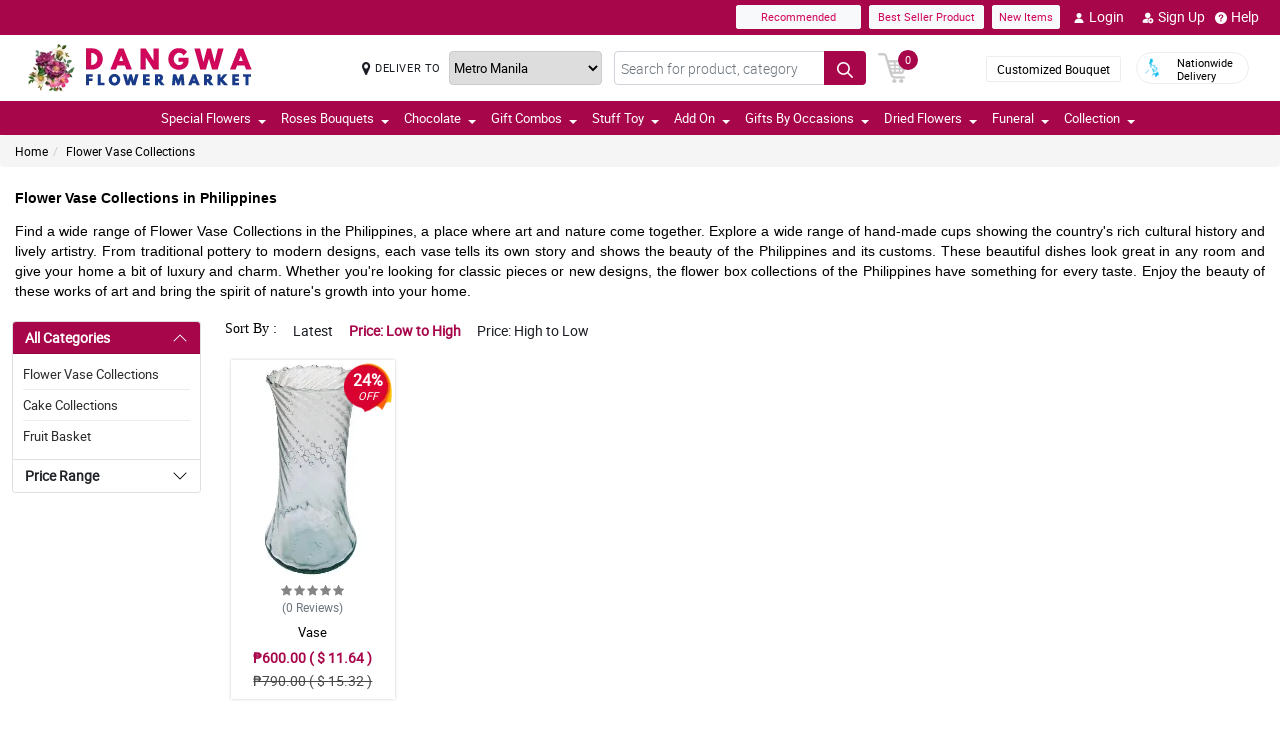

--- FILE ---
content_type: text/html; charset=UTF-8
request_url: https://www.dangwaflowermarket.net/ph/cheap-flower-shop-lanao-del-norte
body_size: 16891
content:
<!DOCTYPE html>
<html lang="en">
    <head>
    	<meta name="robots">
        <meta name="google-site-verification" content="LfjoWhUec5oOWfDPaikyNW5d3X3SmQrQDE_kCY2iRic" />
        <meta charset="utf-8">
        <meta name="viewport" content="width=device-width, initial-scale=1, shrink-to-fit=no">
        <meta http-equiv="x-ua-compatible" content="ie=edge">
        <meta name="description" content="Find a wide range of Flower Vase Collections in the Philippines, a place where art and nature come together. Order Now! Cash On Delivery. Flower Vase On Sale.">
        <meta name="author" content="">
        <meta name="keywords" content="Flower Vase Collections in Philippines, Cash On Delivery, Flower Vase On Sale">
        <meta name="robots" content="all">
        
        <!-- Google / Search Engine Tags -->
        <meta itemprop="name" content="Flower Vase Collections in the Philippines">
        <meta itemprop="description" content="Find a wide range of Flower Vase Collections in the Philippines, a place where art and nature come together. Order Now! Cash On Delivery. Flower Vase On Sale.">
        <meta itemprop="image" content="">
        <meta name="p:domain_verify" content="4f623077fcf73815113b50c8e98b628b"/>
        
        <!-- Facebook Meta Tags -->
        <meta property="og:title" content="">       
        <meta property="og:description" content="">
        <meta property="og:url" content="">
        <meta property="og:image" content="">
        <meta property="product:brand" content="">
        <meta property="product:availability" content="">
        <meta property="product:condition" content="new">
        <meta property="product:price:amount" content="">
        <meta property="product:price:currency" content="">
        <meta property="product:retailer_item_id" content="">
        <meta property="product:item_group_id" content="">
        
        <!-- Twitter Meta Tags -->
        <meta name="twitter:card" content="summary_large_image">
        <meta name="twitter:title" content="Flower Vase Collections in the Philippines">
        <meta name="twitter:description" content="Find a wide range of Flower Vase Collections in the Philippines, a place where art and nature come together. Order Now! Cash On Delivery. Flower Vase On Sale.">
        <meta name="twitter:image" content="">
        <link rel="canonical"  href="https://www.dangwaflowermarket.net/ph/cheap-flower-shop-lanao-del-norte" />
        <title>Flower Vase Collections in the Philippines</title>
        <!-- Font Awesome -->
        <link rel="shortcut icon" type="image" href="https://manilablossomsonline-2060d.kxcdn.com/upload/store/1543192120_favicon.webp"/> 
        
        <style>
    @font-face{font-family:great_vibesregular;src:url(https://manilablossomsonline-2060d.kxcdn.com/all_domains_here/fonts/greatvibes-regular-webfont.woff2) format('woff2'),url(https://manilablossomsonline-2060d.kxcdn.com/all_domains_here/fonts/greatvibes-regular-webfont.woff) format('woff');font-weight:400;font-style:normal}@font-face{font-family:robotolight;src:url(https://manilablossomsonline-2060d.kxcdn.com/all_domains_here/fonts/roboto-light-webfont.woff2) format('woff2'),url(https://manilablossomsonline-2060d.kxcdn.com/all_domains_here/fonts/roboto-light-webfont.woff) format('woff');font-weight:400;font-style:normal}@font-face{font-family:robotoregular;src:url(https://manilablossomsonline-2060d.kxcdn.com/all_domains_here/fonts/roboto-regular-webfont.woff2) format('woff2'),url(https://manilablossomsonline-2060d.kxcdn.com/all_domains_here/fonts/roboto-regular-webfont.woff) format('woff');font-weight:400;font-style:normal}@font-face{font-family:robotomedium;src:url(https://manilablossomsonline-2060d.kxcdn.com/all_domains_here/fonts/roboto-medium-webfont.woff2) format('woff2'),url(https://manilablossomsonline-2060d.kxcdn.com/all_domains_here/fonts/roboto-medium-webfont.woff) format('woff');font-weight:400;font-style:normal;font-display: optional;}
    .topbaar, .footerCopy, .modal-header.withHeader_button, .detaislTabBx .nav-tabs>li.active>a, .loginBtnMn:hover{background: #a8064a;}
    .floristSrch .SrchBtn[type=submit], .ProVaritn li.active button {background: #a8064a;}
    ul.listTopBar li.btn.chatBtn, .chatBtn button.chat-button i{color: #a8064a; margin-right: 4px;}
    .sortby ul li.active, p.forgotPaswrd a, .termsWraper-Contnt p a, .categoryModal-body .accordion-body ul li a{color: #a8064a;}
    .cartBtn .badgeCart, nav.navbar{background: #a8064a;}
    .rcu p.old_price, .rcu p.prod-price, .newCategoryText a, .breadcrumb li a:hover{color: #a8064a !important;}
    section.section-c.WantSec, .paymentFooter_wrapper, .oursrvcWrpr, .ProVaritn li.active button {border-color: #a8064a !important}
    .dropdown-menu .dropdown-item:hover, .categoryModal-body .accordion-button:not(.collapsed){background-color: #d0075c;}
    .recommended label{border: 1px solid  #a8064a;}
    .primaryColor, .HElp_Container .accordion-body a, .boxpannel ul.helpCategr li a:hover, ul.popular-help-list li a, ul.srechLstUl li.listTitle_srch a{color: #a8064a !important;}
    .primaryBtn, .HElp_Container .accordion-button:not(.collapsed){background-color: #d0075c !important; color: #fff !important}
    .tabAddon_Prodct ul li button.active{background-color: #d0075c !important;background: #a8064a !important;border:1px solid #a8064a !important;}
    .recommended span{ border: 2px solid#a8064a; color: #a8064a;}
    .newCategoryText a .arrow-right{border-top-color: #a8064a !important; border-left-color: #a8064a !important;}
    .categoryFilter .accordion-button:not(.collapsed), .ProVaritn li button.active{background-color: #a8064a !important;}
    .prodRatingBtn button, .inputContnt input.submtBtnSign{background-color: #d0075c !important;}
    .categoryModal-body .accordion-body ul li{border-bottom: 1px solid #a8064a;}
    .ui-button.ui-state-active:hover, .ui-button:active, .ui-state-active, .ui-widget-content .ui-state-active, .ui-widget-header .ui-state-active, a.ui-button:active{border: 1px solid #a8064a !important;background: #a8064a !important;}
    .listTopBar li.btn a{color: #d0075c;}
    .addonProCarousel .cCarousel-item .card.activeAddonPro{border: 2px solid #d0075c;}
    .WantSec p a, .WantSec p span a, .WantSec a span, .accordianFaq_grpSite .accordion-body p a, .accordianFaq_grpSite .accordion-body span a{color: #d0075c !important;}
    @media screen and (max-width: 767px) {}
	@media screen and (max-width: 640px) {}
    @media screen and (max-width: 480px) {}
</style>        <link rel="stylesheet" href="https://manilablossomsonline-2060d.kxcdn.com/all_domains_here/css/main.css"> 
        
        <script src="https://manilablossomsonline-2060d.kxcdn.com/all_domains_here/js/jquery-3.3.1.min.js"></script>     
    </head>
    <body>
	<!-- Google Tag Manager (noscript) -->
<!--<noscript><iframe src="https://www.googletagmanager.com/ns.html?id=GTM-PBPWP5X"
height="0" width="0" style="display:none;visibility:hidden"></iframe></noscript>-->
<!-- End Google Tag Manager (noscript) -->

        <!--<noscript id="deferred-styles"> 
        
    </noscript>
    <script>
      var loadDeferredStyles = function() {
        var addStylesNode = document.getElementById("deferred-styles");
        var replacement = document.createElement("div");
        replacement.innerHTML = addStylesNode.textContent;
        document.body.appendChild(replacement)
        addStylesNode.parentElement.removeChild(addStylesNode);
      };
      var raf = window.requestAnimationFrame || window.mozRequestAnimationFrame ||
          window.webkitRequestAnimationFrame || window.msRequestAnimationFrame;
      if (raf) raf(function() { window.setTimeout(loadDeferredStyles, 0); });
      else window.addEventListener('load', loadDeferredStyles);
    </script>-->
    </style>
        <header class="floatWidth">
            <div class="topbaar" style="height: 35px">
                <div class="w-100 px-3 d-flex justify-content-end topBanMain_list">
                    <div class="topHdrLnk">
                        <ul class="listTopBar d-flex flex-row">
                            <li class="btn btn-light recmBtn">
                                <a class="textBlink" name="recommended" href="https://www.dangwaflowermarket.net/recommended-products">
                                    Recommended
                                </a>
                            </li>
                            <li class="btn btn-light ms-2 bstSlrBtn">
                                <a class="textBlink" name="best_seller" href="https://www.dangwaflowermarket.net/best-seller-products">
                                   Best Seller Product
                                </a>
                            </li>
                            <li class="btn btn-light ms-2 nwItmBtn">
                                <a name="new_item" href="https://www.dangwaflowermarket.net/newproduct">
                                    New Items
                                </a>
                            </li>
                                     <li class="ms-2 mobVw_hide"><a name="login" class="btn btn-link" href="https://www.dangwaflowermarket.net/signin-customer"><div class="skeleton usrinfo_image"><img src="https://manilablossomsonline-2060d.kxcdn.com/all_domains_here/images/loginUser.webp"  alt="cart" loading="eager" width="12" height="12"></div>Login </a></li><li class="ms-2 mobVw_hide"><a name="signup" class="btn btn-link" href="https://www.dangwaflowermarket.net/signup-customer"><div class="skeleton usrinfo_image"><img src="https://manilablossomsonline-2060d.kxcdn.com/all_domains_here/images/addUser.webp"  alt="cart" loading="eager" width="12" height="12"></div>Sign Up </a></li><li class="mobVw_Help"><a name="help_plus" class="btn btn-link" href="https://www.dangwaflowermarket.net/help"><div class="skeleton usrinfo_image"><img src="https://manilablossomsonline-2060d.kxcdn.com/all_domains_here/images/helpWebButton.webp"  alt="cart" loading="eager" width="12" height="12"></div>Help</a></li>
                                  
                        </ul>
                    </div>
                </div>
            </div>
            <div class="w-100 px-3 logoBlock floatWidth">
                <div class="row">
                    <div class="col-md-3 logo">
                        <a name="logo" href="https://www.dangwaflowermarket.net/" class="logoHeight">
                        <img src="https://manilablossomsonline-2060d.kxcdn.com/upload/store/1543192120_flower-market-in-dangwa.webp" alt="Online Flower shop dangwa manila city  in the Philippines" title="Online Flower shop dangwa manila city  in the Philippines" loading="eager" width="200" height="50">
                        </a> 
                    </div>
                    <div class="top-search-sec d-flex">
                        <div class="inputSearch d-flex w-100">
                            <div class="deliveryOption d-flex">
                                <div class="mapMarker d-flex">
                                    <i class="fa fa-map-marker align-middle pr-2"></i>
                                    <label class="strong col-form-label align-middle pr-2" for="deliver_to_2"><span style="white-space: nowrap">DELIVER TO</span></label>
                                </div>
                                                                    <select id="deliver_to_2">
                                                                                    <option value="S2thcVl4VWhON2lrWTFLZzQ1NWZ3Zz09" >Abra</option>
                                                                                    <option value="T1pHbkdDbkJhSEZab2x3azJNN0ZTdz09" >Agusan del Norte</option>
                                                                                    <option value="UmdOWm5CZW9ySm5nckxoem9hbGZKdz09" >Agusan del Sur</option>
                                                                                    <option value="Y2E3aWtLNmZYcXc2TTFyMHJ4cVltdz09" >Aklan</option>
                                                                                    <option value="alFuQjV0R3ZDR09MeFF6S3ZSeE4xUT09" >Albay</option>
                                                                                    <option value="MmhjNTFKVytCS0dBU3E4WWZ3Qlp3QT09" >Antique</option>
                                                                                    <option value="UUtRd0pUeFpWSUVoZ1l5dmE1Vmdxdz09" >Apayao</option>
                                                                                    <option value="TWRUdm5rdFRMdk0vT3hSK1ZMU0VpZz09" >Aurora</option>
                                                                                    <option value="S25xeGhFMk8rSlZmRnNRYklQbVRVUT09" >Basilan</option>
                                                                                    <option value="c0tick5kT2EzaURabnNoYTR2dEZaUT09" >Bataan</option>
                                                                                    <option value="UnpVWFJ2NHZ4bXY0eFBRZ21qUVhGUT09" >Batanes</option>
                                                                                    <option value="VEtBaWV6K1ZCcUE3ajhTS2p4ZTRCZz09" >Batangas</option>
                                                                                    <option value="bTQremZvcXhvYU95Tnp2YlBxNFcrdz09" >Benguet</option>
                                                                                    <option value="b3IvaEZSZkNhYzk0MFJyelh5MzhiZz09" >Biliran</option>
                                                                                    <option value="QVQwRFZISnIyQTM3Wm9DUmFCZTRuZz09" >Bohol</option>
                                                                                    <option value="VndZVCtaQ0xhaEwyeEgxU3laL28wZz09" >Bukidnon</option>
                                                                                    <option value="NDVXSTJPcmlzSjVaNVBmSjlNbkJIUT09" >Bulacan</option>
                                                                                    <option value="RkQ1VmV5Y2JLRm96V3JFdllqejk1QT09" >Cagayan</option>
                                                                                    <option value="VElLUFhUSW0zSWJ4U3I2MGdiYlhMUT09" >Camarines Norte</option>
                                                                                    <option value="LzEzSWp6a2NkN3czNXNSVytlbjk2Zz09" >Camarines Sur</option>
                                                                                    <option value="SWMrbEgrOE13ZHZRL1cxWkx6eUxaZz09" >Camuigin</option>
                                                                                    <option value="WjM5OVVkd1lXMnAvblBwZkN3VmwyZz09" >Capiz</option>
                                                                                    <option value="RndHL1FNS0p2T2lRRmRwdUlMazJ2QT09" >Catanduanes</option>
                                                                                    <option value="ZjNEanFobU15blJJUVU2OWlaOFM1QT09" >Cavite</option>
                                                                                    <option value="dGtOR2VTQzMwU0Rya0lpZVJRcU05QT09" >Cebu</option>
                                                                                    <option value="TUZEMUFLdVQwNzNCeXBaVTZwQVhWZz09" >Comval Province</option>
                                                                                    <option value="QWkxbTJ1V2JjSnl6YTNhMmQzREtLUT09" >Davao del Norte</option>
                                                                                    <option value="N2d2VDZDZTMxMFlHby9rQjB5QUpodz09" >Davao del Sur</option>
                                                                                    <option value="VVRSNEpFeUlZUUpCL2hucHBINThRQT09" >Davao Oriental</option>
                                                                                    <option value="S3B3b0xmY3JOZGFKYUJWMHlkTFNhdz09" >Dinagat Islands</option>
                                                                                    <option value="c01oR25hc3Bpdjc2YlAvbVlocVVRUT09" >Eastern Samar</option>
                                                                                    <option value="MUp2MXVvU1lUcWVFSmFMVFdvczY5UT09" >Guimaras</option>
                                                                                    <option value="SzdMdUlyMTFIb1VNMk1Gclc2cDlMdz09" >Ifugao</option>
                                                                                    <option value="a3Y5NGpneTJ6SkE1dThYdjEwUVMzZz09" >Ilocos Norte</option>
                                                                                    <option value="ZzVWVUZzay8zelBJcnhRWHZMUE1tUT09" >Ilocos Sur</option>
                                                                                    <option value="UldVMFNLa2dtSFBCd2QrWXRZR1djUT09" >Iloilo</option>
                                                                                    <option value="QkpxQ1ppanRnVEp0RGJFQTJzdWlZUT09" >Isabela</option>
                                                                                    <option value="SEtXcjNta1NTSlhNUVlDb29JMk9oUT09" >Kalinga</option>
                                                                                    <option value="L0NYZVVoYWlDQWMxb0drY1lDQ011UT09" >La Union</option>
                                                                                    <option value="ejNUbFJDSHdXU1NVRm5lMG1DOVJPdz09" >Laguna</option>
                                                                                    <option value="dlFYcFZkVXBaUUVCUk9HblArWXZPdz09" >Lanao Del Norte</option>
                                                                                    <option value="cGtrdVJEYzJOY0ZQbEkySDh3TVZYUT09" >Lanao Del Sur</option>
                                                                                    <option value="VHV3VVY5VFA4V2RzZTg4SDhoTWFpUT09" >Leyte</option>
                                                                                    <option value="OEVjclJlSEpDTlRDbzNNd3FsTnhoQT09" >Maguindanao</option>
                                                                                    <option value="bUVCQUtENWNxd3dUQjhkOXM2eTREZz09" >Marinduque</option>
                                                                                    <option value="cjE1d0oybGc0dnlob3BMRTlOQXJSZz09" >Masbate</option>
                                                                                    <option value="MFBuOE1qVFB1U1AzVldWRVZLQmIrQT09" selected="selected">Metro Manila</option>
                                                                                    <option value="LzQ2RFRNSkQ0aElWZmphNjR3QWNmUT09" >Misamis Occidental</option>
                                                                                    <option value="Um9WVnN2d0h3clVzaTdOOUgwaTN5dz09" >Misamis Oriental</option>
                                                                                    <option value="ZWdJRXBSR2I5ZVRiN1ppSlo4ZU9yUT09" >Mountain Province</option>
                                                                                    <option value="Ykc0d2hPK1BJTGI5bU1mcC9abElYZz09" >Negros Occidental</option>
                                                                                    <option value="MnhpZGJpcTZHcER6c3pZd2dKNTd2Zz09" >Negros Oriental</option>
                                                                                    <option value="a2ZYWXZwM2JMN2xhSm5zN2g4TnNqdz09" >North Cotabato</option>
                                                                                    <option value="dEZoMktxRG8vdS9tbmNnNnpvUHJmQT09" >Northern Samar</option>
                                                                                    <option value="ZmNMVGVNV1VpWGFKWmRLL0VMYVNrUT09" >Nueva Ecija</option>
                                                                                    <option value="aWhobnhqd1JQUDNHcVVKOFhmR1RiQT09" >Nueva Vizcaya</option>
                                                                                    <option value="RTlzSnlxdWZpNkxlVmhmcXcyZmdqdz09" >Occidental Mindoro</option>
                                                                                    <option value="QkZmQ3FPY1dZUjVvQnh6MitLbHNvQT09" >Oriental Mindoro</option>
                                                                                    <option value="Ym5OcE4ydUFmY3NHQkJWQWVyeEpPZz09" >Palawan</option>
                                                                                    <option value="YmRTYlZWaXdKcGJPSjhCMEs1L21JUT09" >Pampanga</option>
                                                                                    <option value="OXBxQnF5c2MxNVRCOFFGTFZRYjcvQT09" >Pangasinan</option>
                                                                                    <option value="WHVhRkVEVDRRTEZOWlpGMXI3cGhaUT09" >Quezon</option>
                                                                                    <option value="bjgxVEU4TmwzVFNLVElTZUk2S0hZdz09" >Quirino</option>
                                                                                    <option value="RmE0VGhxQnF1dEpWQjNSVjNHSnRyUT09" >Rizal</option>
                                                                                    <option value="TEJHR3FILzVHT0NnSGZ1RG5XZ2hBUT09" >Romblon</option>
                                                                                    <option value="U1U3U2l1MW1OcHJGUnNhQk05cHFWQT09" >Sarangani</option>
                                                                                    <option value="NWtQYVA5UEV6ZStGalJ5V2NtTUVQZz09" >Sibugay Province</option>
                                                                                    <option value="dk80NmV5M0ZLQ1FPbnd0Q25aWnQ2UT09" >Siquijor</option>
                                                                                    <option value="QS9GalhjeTQvSjUyeUlrNDF6N2I2UT09" >Sorsogon</option>
                                                                                    <option value="blhsVlpYZFlFTGJlZFYrMnloSmhOdz09" >South Cotabato</option>
                                                                                    <option value="M3NLdDJzbHVhbytUUDJOSlBDcFBnQT09" >Southern Leyte</option>
                                                                                    <option value="THV3SVQ0ZEVPY3M4WHFkT2dIc0wyUT09" >Sultan Kudarat</option>
                                                                                    <option value="eFV0NFE5UEErWDhjNS9zZEsydGEvZz09" >Sulu</option>
                                                                                    <option value="RVpJWFNGamJjbEZQZVF2ZE1GZWVzZz09" >Surigao Del Norte</option>
                                                                                    <option value="L1RkcmhndEpnekNRelJFcnp3MFpIUT09" >Surigao Del Sur</option>
                                                                                    <option value="Tk5NWWF1Y1dGeDFpSG1nMkpQNlJ3QT09" >Tarlac</option>
                                                                                    <option value="dTFKeUZ6clFVcWVkVzNocGV2Q0FBZz09" >Tawi-tawi</option>
                                                                                    <option value="WUF1dVBJaHhJUjd5NE02L1ovbnVUdz09" >Western Samar</option>
                                                                                    <option value="YzNqOVpuSUJ0UFFIS1F6OWxSWnhaZz09" >Zambales</option>
                                                                                    <option value="eURERGNJQnpCSDNZc3l5RW11b0hLZz09" >Zamboanga del Norte</option>
                                                                                    <option value="ci96bEZSdGtBUk5IVFFYczFEZThMZz09" >Zamboanga del Sur</option>
                                                                            </select>
                                </div>
                                <form action="https://www.dangwaflowermarket.net/search/" autocomplete="off" id="search-form" class="floristSrch position-relative" method="get" accept-charset="utf-8">
                                                                        <input type="text" name="s" id="searchText" class="form-control" value="" placeholder="Search for product, category">
                                    <ul class="results" id="searchResult">
                                    </ul>
                                    <button id="search_btn" aria-label="Search button" class="btn custom-btn SrchBtn" type="submit"><img src="https://manilablossomsonline-2060d.kxcdn.com/all_domains_here/images/search.webp"  alt="cart" loading="eager" width="16" height="16"></button>
                                </form>
                        </div>
                        <div class="cartBtn">
                            <a name="cart" href="https://www.dangwaflowermarket.net/cart">
                                <img src="https://manilablossomsonline-2060d.kxcdn.com/all_domains_here/images/cart.webp"  alt="cart" loading="eager" width="30" height="30">
                                <span class="badgeCart" id="lblCartCount">
                                0                                </span> 
                            </a> 
                        </div>
                    </div>
                    <div class="col-md-3 col-sm-5 pull-right top-info-h-wrap d-flex justify-content-end align-item-center">
                        <div class="protectoncash floatRght">
                            <a name="bouquet" class="bouquetBtn" href="https://www.dangwaflowermarket.net/customized-bouquet"> Customized Bouquet</a> 
                            <a name="delivery" class="top-info-h" href=""> 
                                <img src="https://manilablossomsonline-2060d.kxcdn.com/all_domains_here/images/cod.webp"  alt="national delivery" loading="eager" width="20" height="20"> 
                                <span>Nationwide <br> Delivery</span> 
                            </a>
                        </div>
                    </div>
                </div>
            </div>
            <nav class="navbar navbar-expand-lg mainNavStyle floatWidth">
                <div class="container-fluid">
                    <button name="toggle_button" class="navbar-toggler" type="button" data-bs-toggle="collapse" data-bs-target="#myNavbar" aria-controls="myNavbar" aria-expanded="false" aria-label="Toggle navigation">
                    <span class="navbar-toggler-icon"></span>
                    </button>
                    <div class="collapse navbar-collapse" id="myNavbar">
                    <ul class="navbar-nav me-auto mb-2 mb-lg-0">
                        <li class="dropdown">

                                        <a name="down_arrow" data-toggle="dropdown" role="button" aria-haspopup="true" aria-expanded="false">Special Flowers <span class="caret"></span></a><ul class="dropdown-menu" data-dropdown-in="slideInDown" data-dropdown-out="fadeOut"><li class="dropdown-item"><a name="category_cat" href="https://www.dangwaflowermarket.net/ph/cheap-flower-delivery-compostela-valley">Carnation Flower Bouquets</a></li><li class="dropdown-item"><a name="category_cat" href="https://www.dangwaflowermarket.net/ph/cheap-flower-delivery-cotabato">Gerbera Flower Bouquets</a></li><li class="dropdown-item"><a name="category_cat" href="https://www.dangwaflowermarket.net/ph/cheap-flower-delivery-davao-del-norte">Tulips Flower Bouquets</a></li><li class="dropdown-item"><a name="category_cat" href="https://www.dangwaflowermarket.net/ph/cheap-flower-delivery-davao-del-sur">Sunflower Flower Bouquets</a></li><li class="dropdown-item"><a name="category_cat" href="https://www.dangwaflowermarket.net/ph/cheap-flower-delivery-davao-occidental">Stargazer Flower Bouquets</a></li><li class="dropdown-item"><a name="category_cat" href="https://www.dangwaflowermarket.net/ph/cheap-flower-delivery-davao-oriental">Mixed Flower Bouquets</a></li><li class="dropdown-item"><a name="category_cat" href="https://www.dangwaflowermarket.net/ph/orcid">Orchid</a></li><li class="dropdown-item"><a name="category_cat" href="https://www.dangwaflowermarket.net/ph/malaysian-mums">Malaysian Mums</a></li></ul></li><li class="dropdown">

                                        <a name="down_arrow" data-toggle="dropdown" role="button" aria-haspopup="true" aria-expanded="false">Roses Bouquets <span class="caret"></span></a><ul class="dropdown-menu" data-dropdown-in="slideInDown" data-dropdown-out="fadeOut"><li class="dropdown-item"><a name="category_cat" href="https://www.dangwaflowermarket.net/ph/cheap-flower-delivery-dinagat-islands">Red Roses Flower Bouquets</a></li><li class="dropdown-item"><a name="category_cat" href="https://www.dangwaflowermarket.net/ph/cheap-flower-delivery-eastern-samar">White Roses Flower Bouquets</a></li><li class="dropdown-item"><a name="category_cat" href="https://www.dangwaflowermarket.net/ph/cheap-flower-delivery-guimaras">Pink Roses Flower Bouquets</a></li><li class="dropdown-item"><a name="category_cat" href="https://www.dangwaflowermarket.net/ph/cheap-flower-delivery-ifugao">Ecuadorian Rose</a></li><li class="dropdown-item"><a name="category_cat" href="https://www.dangwaflowermarket.net/ph/cheap-flower-delivery-ilocos-norte">Mixed Color Roses Bouquets</a></li><li class="dropdown-item"><a name="category_cat" href="https://www.dangwaflowermarket.net/ph/blue-rose-pasay-city">Blue Roses Flower Bouquets</a></li></ul></li><li class="dropdown">

                                        <a name="down_arrow" data-toggle="dropdown" role="button" aria-haspopup="true" aria-expanded="false">Chocolate <span class="caret"></span></a><ul class="dropdown-menu" data-dropdown-in="slideInDown" data-dropdown-out="fadeOut"><li class="dropdown-item"><a name="category_cat" href="https://www.dangwaflowermarket.net/ph/cheap-flower-delivery-ilocos-sur">Ferrero Rocher Chocolate Bouquets</a></li><li class="dropdown-item"><a name="category_cat" href="https://www.dangwaflowermarket.net/ph/cheap-flower-delivery-iloilo">Imported Chocolate Collections</a></li></ul></li><li class="dropdown">

                                        <a name="down_arrow" data-toggle="dropdown" role="button" aria-haspopup="true" aria-expanded="false">Gift Combos <span class="caret"></span></a><ul class="dropdown-menu" data-dropdown-in="slideInDown" data-dropdown-out="fadeOut"><li class="dropdown-item"><a name="category_cat" href="https://www.dangwaflowermarket.net/ph/cheap-flower-delivery-isabela">Flowers and Chocolates Combo Arrangements</a></li><li class="dropdown-item"><a name="category_cat" href="https://www.dangwaflowermarket.net/ph/cheap-flower-delivery-kalinga">Triple Gift Combo Arrangements</a></li><li class="dropdown-item"><a name="category_cat" href="https://www.dangwaflowermarket.net/ph/cheap-flower-shop-bulacan">Cake Combo Collections</a></li><li class="dropdown-item"><a name="category_cat" href="https://www.dangwaflowermarket.net/ph/bear-flower-bouquet">Bear & Flower Bouquet</a></li></ul></li><li class="dropdown">

                                        <a name="down_arrow" data-toggle="dropdown" role="button" aria-haspopup="true" aria-expanded="false">Stuff Toy <span class="caret"></span></a><ul class="dropdown-menu" data-dropdown-in="slideInDown" data-dropdown-out="fadeOut"><li class="dropdown-item"><a name="category_cat" href="https://www.dangwaflowermarket.net/ph/cheap-flower-delivery-la-union">Teddy Bear Collections</a></li></ul></li><li class="dropdown">

                                        <a name="down_arrow" data-toggle="dropdown" role="button" aria-haspopup="true" aria-expanded="false">Add On <span class="caret"></span></a><ul class="dropdown-menu" data-dropdown-in="slideInDown" data-dropdown-out="fadeOut"><li class="dropdown-item"><a name="category_cat" href="https://www.dangwaflowermarket.net/ph/cheap-flower-shop-laguna">Cake Collections</a></li><li class="dropdown-item"><a name="category_cat" href="https://www.dangwaflowermarket.net/ph/cheap-flower-shop-lanao-del-norte">Flower Vase Collections</a></li><li class="dropdown-item"><a name="category_cat" href="https://www.dangwaflowermarket.net/ph/fruit-basket">Fruit Basket</a></li></ul></li><li class="dropdown">

                                        <a name="down_arrow" data-toggle="dropdown" role="button" aria-haspopup="true" aria-expanded="false">Gifts By Occasions <span class="caret"></span></a><ul class="dropdown-menu" data-dropdown-in="slideInDown" data-dropdown-out="fadeOut"><li class="dropdown-item"><a name="category_cat" href="https://www.dangwaflowermarket.net/ph/cheap-flower-shop-masbate">Valentines Day Flower Arrangements</a></li><li class="dropdown-item"><a name="category_cat" href="https://www.dangwaflowermarket.net/ph/cheap-flower-shop-abra">Mothers Day Flower Arrangements</a></li><li class="dropdown-item"><a name="category_cat" href="https://www.dangwaflowermarket.net/ph/cheap-flower-shop-agusan-del-norte">Fathers Day Flower Arrangements</a></li><li class="dropdown-item"><a name="category_cat" href="https://www.dangwaflowermarket.net/ph/cheap-flower-shop-agusan-del-sur">Friendship Day Flower Arrangements</a></li><li class="dropdown-item"><a name="category_cat" href="https://www.dangwaflowermarket.net/ph/cheap-flower-shop-aklan">Anniversary Flower Arrangements</a></li><li class="dropdown-item"><a name="category_cat" href="https://www.dangwaflowermarket.net/ph/cheap-flower-shop-albay">Birthday Flower Arrangements</a></li><li class="dropdown-item"><a name="category_cat" href="https://www.dangwaflowermarket.net/ph/cheap-flower-shop-antique">Congratulations Flower Arrangements</a></li><li class="dropdown-item"><a name="category_cat" href="https://www.dangwaflowermarket.net/ph/cheap-flower-shop-davao-city">Sorry Flower Arrangements</a></li><li class="dropdown-item"><a name="category_cat" href="https://www.dangwaflowermarket.net/ph/cheap-flower-shop-caloocan">Thank You Flower Arrangements</a></li><li class="dropdown-item"><a name="category_cat" href="https://www.dangwaflowermarket.net/ph/cheap-flower-shop-cebu-city">Get Well Flower Arrangements</a></li></ul></li><li class="dropdown">

                                        <a name="down_arrow" data-toggle="dropdown" role="button" aria-haspopup="true" aria-expanded="false">Dried Flowers <span class="caret"></span></a><ul class="dropdown-menu" data-dropdown-in="slideInDown" data-dropdown-out="fadeOut"><li class="dropdown-item"><a name="category_cat" href="https://www.dangwaflowermarket.net/ph/fossilized-flowers">Fossilized Flowers</a></li><li class="dropdown-item"><a name="category_cat" href="https://www.dangwaflowermarket.net/ph/soap-rose">Soap Rose</a></li><li class="dropdown-item"><a name="category_cat" href="https://www.dangwaflowermarket.net/ph/fossilized-flowers-chocolate">Fossilized Flowers & Chocolate</a></li></ul></li><li class="dropdown">

                                        <a name="down_arrow" data-toggle="dropdown" role="button" aria-haspopup="true" aria-expanded="false">Funeral <span class="caret"></span></a><ul class="dropdown-menu" data-dropdown-in="slideInDown" data-dropdown-out="fadeOut"><li class="dropdown-item"><a name="category_cat" href="https://www.dangwaflowermarket.net/ph/cheap-flower-shop-lanao-del-sur">Stand Flower Arrangements</a></li><li class="dropdown-item"><a name="category_cat" href="https://www.dangwaflowermarket.net/ph/cheap-flower-shop-leyte">Casket Flower Arrangements</a></li><li class="dropdown-item"><a name="category_cat" href="https://www.dangwaflowermarket.net/ph/cheap-flower-shop-maguindanao">Wreath Flower Arrangements</a></li><li class="dropdown-item"><a name="category_cat" href="https://www.dangwaflowermarket.net/ph/cheap-flower-shop-marinduque">Basket Flower Arrangements</a></li></ul></li>                            <li class="dropdown">
                            <a name="collection" data-toggle="dropdown" role="button" aria-haspopup="true" aria-expanded="false">Collection<span class="caret"></span></a>
                            <ul class="dropdown-menu" data-dropdown-in="slideInDown" data-dropdown-out="fadeOut">
                            
                                                        <li class="dropdown-item"><a name="tag_name" href="https://www.dangwaflowermarket.net/collection/flower-arrangement-for-funeral">Flower Arrangement for Funeral</a></li>
                                                        
                                                        <li class="dropdown-item"><a name="tag_name" href="https://www.dangwaflowermarket.net/collection/flower-delivery-manila">Flower Delivery in Manila</a></li>
                                                        
                                                        <li class="dropdown-item"><a name="tag_name" href="https://www.dangwaflowermarket.net/collection/flower-shop-in-pasig">Flower Shop in Pasig</a></li>
                                                        
                                                        <li class="dropdown-item"><a name="tag_name" href="https://www.dangwaflowermarket.net/collection/flower-shop-malabon">Flower Shop Malabon</a></li>
                                                        
                                                        <li class="dropdown-item"><a name="tag_name" href="https://www.dangwaflowermarket.net/collection/flower-shop-navotas">Flower Shop Navotas</a></li>
                                                        
                                                        <li class="dropdown-item"><a name="tag_name" href="https://www.dangwaflowermarket.net/collection/flower-shop-valenzuela">Flower Shop Valenzuela</a></li>
                                                        
                                                        <li class="dropdown-item"><a name="tag_name" href="https://www.dangwaflowermarket.net/collection/hand-bouquets-philippines">Hand Bouquets Philippines</a></li>
                                                         
                    </ul>
                    </div>
                </div>
            </nav>
        </header><input type="hidden" name="cid" id="cid" value="WnNBZFdhNFdJSXZ1a25yR2NMWVhYZz09" />
<input type="hidden" name="page_number" id="page_number" value="1" />
<input type="hidden" name="num_rec_per_page" id="num_rec_per_page" value="24" />
<input type="hidden" name="pagination_end_level" id="pagination_end_level" value="0" />
<div class="MainBody_container">
    <div class="breadcrumbContainer">
        <ol class="breadcrumb">
            <li><a name="bredcumb" href="https://www.dangwaflowermarket.net/">Home</a></li>
            <li class="active"><a name="bredcumb_list" href="https://www.dangwaflowermarket.net/ph/cheap-flower-shop-lanao-del-norte">Flower Vase Collections</a></li>            
        </ol>
    </div>
     <div class="ContentSeo">
         <h2 dir="ltr" style="line-height:1.38;text-align: justify;margin-top:18pt;margin-bottom:6pt;">
	<strong><span id="docs-internal-guid-60865f93-7fff-69c8-2c1c-7c68ecc68679"><span style="font-size: 16pt; font-family: Arial, sans-serif; color: rgb(0, 0, 0); background-color: transparent; font-variant-numeric: normal; font-variant-east-asian: normal; font-variant-alternates: normal; vertical-align: baseline; white-space-collapse: preserve;">Flower Vase Collections in Philippines</span></span></strong></h2>
<p dir="ltr" style="line-height:1.38;text-align: justify;margin-top:0pt;margin-bottom:0pt;">
	<span id="docs-internal-guid-60865f93-7fff-69c8-2c1c-7c68ecc68679"><span style="font-size: 13pt; font-family: Arial, sans-serif; color: rgb(0, 0, 0); background-color: transparent; font-variant-numeric: normal; font-variant-east-asian: normal; font-variant-alternates: normal; vertical-align: baseline; white-space-collapse: preserve;">Find a wide range of Flower Vase Collections in the Philippines, a place where art and nature come together. Explore a wide range of hand-made cups showing the country&#39;s rich cultural history and lively artistry. From traditional pottery to modern designs, each vase tells its own story and shows the beauty of the Philippines and its customs. These beautiful dishes look great in any room and give your home a bit of luxury and charm. Whether you&#39;re looking for classic pieces or new designs, the flower box collections of the Philippines have something for every taste. Enjoy the beauty of these works of art and bring the spirit of nature&#39;s growth into your home.</span></span></p>
<div>
	&nbsp;</div>    </div>
    <div class="MainBdyContnt_wrapper floatWidth" id="product_container">
        <div class="container-fluid">
            <div class="row">
                <div class="col-md-2 col-sm-3 sidebar-Lst floatLft">
					<div class="accordion categoryFilter" id="categoryAccordian">
						<div class="accordion-item">
							<h2 class="accordion-header" id="categoryFilter">
								<button name="all_category" class="accordion-button" type="button" data-bs-toggle="collapse" data-bs-target="#collapseCategory" aria-expanded="true" aria-controls="collapseCategory">
									All Categories
								</button>
							</h2>
							<div id="collapseCategory" class="accordion-collapse collapse show" aria-labelledby="categoryFilter" data-bs-parent="#categoryAccordian">
								<div class="accordion-body filterCatgry">
									<ul>
                                        <li><a class="d-flex" name="filter_list" href="https://www.dangwaflowermarket.net/ph/cheap-flower-shop-lanao-del-norte">Flower Vase Collections</a></li><li><a class="d-flex" name="filter_name"  href="https://www.dangwaflowermarket.net/ph/cheap-flower-shop-laguna">Cake Collections</a></li><li><a class="d-flex" name="filter_name"  href="https://www.dangwaflowermarket.net/ph/fruit-basket">Fruit Basket</a></li>         
                                    </ul>
								</div>
							</div>
						</div>
						<div class="accordion-item">
							<h2 class="accordion-header" id="priceFilter">
								<button name="price_range" class="accordion-button collapsed" type="button" data-bs-toggle="collapse" data-bs-target="#collapsePrice" aria-expanded="false" aria-controls="collapsePrice">
									Price Range
								</button>
							</h2>
							<div id="collapsePrice" class="accordion-collapse collapse" aria-labelledby="priceFilter" data-bs-parent="#categoryAccordian">
								<div class="accordion-body filterCatgry filterCatgry_priceRnge d-block pt-3">
									<div id="slider-range-cat" tabindex="0" class="PriceRnge">
                                         <input id="conf_usd_value" type="hidden" value="0.0193983">
                                          <input id="min_slider_range_price" type="hidden" value="600">
                                          <input id="max_slider_range_price" type="hidden" value="600">
                                          <input id="min_price" type="hidden" value="600">
                                          <input id="max_price" type="hidden" value="600">
                                        <div class="price-range-line-wrapper">
                                          
                                        </div>
                                        <p class="Fontfif-bld" align="center">₱<span id="amount_cat"></span></p>
                                         <p class="Fontfif-bld dllrPric" align="center">$<span id="amount_cat1"></span></p>
                                    </div>
								</div>
							</div>
						</div>
					</div>
                </div>
               
                <div class="col-md-10 col-sm-9 RghtList_Category floatRght">
                    <div class="sortby floatWidth d-flex pb-3">
                        <p class="pull-left">Sort By :</p>
                        <ul id="header_nav" class="d-flex ps-2">
                            <li class=" px-2"  id="latest">Latest</li>
                            <li class="active px-2" id="pltoh">Price: Low to High</li>
                            <li class=" px-2"  id="phtol">Price: High to Low</li>
                        </ul>
                    </div>
                    
                    <div class="catgrProduct_lstBX floatWidth product_list bouquetsBox d-flex flex-wrap">              
                        <div class="col-lg-2 col-md-3 col-sm-4 col-6 catgrPro_container p-1">
			<div class="ItemBoxFlr position-relative">
				<a href="https://www.dangwaflowermarket.net/funeral-basket-delivery-to-makati-hope-christian-school-philippines" class="IndxPro-reltv position-relative overflow-hidden d-flex">
					<img src="https://manilablossomsonline-2060d.kxcdn.com/upload/product/medium_1643439550_Clear-Vase.webp" title="Clear Vase" alt="Clear Vase" class="img-fluid transiction-effect" loading="lazy" width="225" height="298" /><div class="rebet_price">
							<img src="https://manilablossomsonline-2060d.kxcdn.com/all_domains_here/images/offerRebat.webp" alt="Offer" class="rebatImg" loading="lazy" width="48" height="50" />
							<p>24% <br><span>Off</span></p>
						</div></a>
							<div class="rcu floatWidth text-center">
						    <div class="prodctReview">
                                <div class="starRating"><i class="fa fa-star"></i><i class="fa fa-star"></i><i class="fa fa-star"></i><i class="fa fa-star"></i><i class="fa fa-star"></i> </div>
                                <p class="rating-count">(0 <span>Reviews</span>)</p>
                            </div>
							<p class="prod-name mb-1"><a href="https://www.dangwaflowermarket.net/funeral-basket-delivery-to-makati-hope-christian-school-philippines" style="color: #000;">Vase</a></p>
						<div class="PrdPrice floatWidth">
					 <p class="prod-price">₱600.00&nbsp;( $ 11.64 )</p><p class="old_price">₱790.00&nbsp;( $ 15.32 )</p>
					</div>
					</div>
				</div>
			</div>                      
                    </div>
					<div class="floatWidth mt-2 d-flex justify-content-center">
						<div class="text-center pagination paginationstyle">
							 <a href='javascript:void(0);' class='active'>1</a> 						</div>
					</div>
                  
                </div>
				<div class="col-md-12 mt-3">
					<div class="floatWidth ContentSeo">
											</div>
				</div>
            </div>
        </div>
    </div>
</div>
<div class="FAQs_section floatWidth">
<div class="paddingLeftRight">
</div>
</div>
<script>
function passingpagenumber(page=0){
    $("#page_number").val(page);
    page_number = parseInt($("#page_number").val());
	var allPTypes = [];
	$('[name=product_type]:checked').each(function () {
		allPTypes.push($(this).val());
	});
	allPTypes.toString();
	
	var cid = $("#cid").val();
	//var minprice =0;
	//var maxprice =0;
	if (($("#min_price").val() == $("#min_slider_range_price").val()) && ($("#max_price").val() == $("#max_slider_range_price").val())) {
	        $(".pagination").show();
			$(".sortby").show();
	}
	var minprice = $("#min_price").val();
	var maxprice = $("#max_price").val();
	var sortby = $('ul#header_nav  li.active').attr('id');
	var new_url_part = "cid=" + cid;
	if ($('input[name="preferred"]:checked').length > 0) {
		new_url_part += "&pref=yes";
	}
	if (allPTypes != "") {
		new_url_part += "&pt=" + allPTypes;
	}
	
	
	new_url_part += "&mip=" + minprice + "&mxp=" + maxprice;
	
	new_url_part += "&f=1";
	if (typeof sortby !== 'undefined') {
		new_url_part += "&sb=" + sortby;
	}
	new_url_part += "&pg=" + page_number+"&isPagination=1";
	
	$.ajax({
		type: "POST",
		url: myURL + "api",
		data: new_url_part,
		dataType: "json",
		success: function (result) {
			$("#page_number").val(page_number);
			if (result.status == 1) {
				$(".product_list").html(result.html);
				$(".pagination").html(result.page_link);
				window.scrollTo(0,0);
			} 
		}
		
	});
}
</script>
<footer id="footer_part" class="floatWidth">
  <div class="ftrMSt floatWidth">
    <div class="paymentFooter_wrapper floatWidth ps-4 py-3">
      <div class="footerPAymnticn-list">
        <label class="varTitle floatWidth">Payment gateway</label>
        <img src="https://manilablossomsonline-2060d.kxcdn.com/all_domains_here/images/gateways.webp" class="img-fluid" alt="payment gateways image" loading="lazy" width="463" height="165"> </div>
      <div class="FloristRght-FootrAda d-flex">
        <div class="col-md-4 frfdAcct wdthTh-qrtr">
          <label class="varTitle floatWidth">Verified by</label>
          <img src="https://manilablossomsonline-2060d.kxcdn.com/all_domains_here/images/ssl-certification.webp" class="img-fluid" alt="ssl certification image" loading="lazy" width="150" height="70"> </div>
        <div class="col-md-4 SocialAcct wdthTh-qrtr">
          <label class="varTitle floatWidth">Social Account</label>
          <div class="socialIconDivi"> 
            <a class="transiction-effect Fb-socl" href="https://www.facebook.com/DangwaFlowerMarketManila" aria-label="Facebook" target="_blank"> <i class="fa fa-facebook"></i> </a> 
            <a class="transiction-effect Twt-socl" href="https://twitter.com/phFlowerDO" aria-label="Twitter" target="_blank"> <i class="fa fa-twitter"></i> </a> 
            <a  class="transiction-effect Inst-socl" href="https://www.instagram.com/phflowerdo/" aria-label="Instragram" target="_blank"> <i class="fa fa-instagram"></i> </a> 
            <a class="transiction-effect Pntr-socl" href="https://www.pinterest.ph/phflowerdo/" aria-label="Pinterest" target="_blank"> <i class="fa fa-pinterest"></i> </a> 
            <a class="transiction-effect Gpls-socl" href="" aria-label="Google Plus" target="_blank"> <i class="fa fa-google-plus"></i> </a> 
          </div>
        </div>
        <div class="col-md-4 PhlFlro-Add wdthTh-qrtr">
          <label class="varTitle floatWidth">Powered by:</label>
          <p class="florapwrd">Philippines Flora</p>
        </div>
      </div>
    </div>
        <div class="footerLink floatWidth paylessClr px-4 py-3">
      <div class="w-100">
        <div class="row">
          <div class="footerQln companyLink col-md-3 col-sm-6 col-6">
															  <label>Company</label>
															  <div class="linkLIstfootr">
															  <ul class="floatLft">
																 <li class="floatWidth"><a name="about" href="https://www.dangwaflowermarket.net/info/about-us" class="transiction-effect">About Us</a></li>
													<li class="floatWidth"><a name="blog" href="https://www.dangwaflowermarket.net/info/blog" class="transiction-effect">Blog</a></li>
													<li class="floatWidth"><a name="career" href="https://www.dangwaflowermarket.net/info/careers" class="transiction-effect">Careers</a></li>
													<li class="floatWidth"><a name="media" href="https://www.dangwaflowermarket.net/info/media-room" class="transiction-effect">Media Room</a></li>
													<li class="floatWidth"><a name="sitemap" href="https://www.dangwaflowermarket.net/info/sitemap" class="transiction-effect">Sitemap</a></li>
													<li class="floatWidth"><a name="subscription" href="https://www.dangwaflowermarket.net/newsletter" class="transiction-effect">Newsletter Subscription</a></li>
                                                                                                            <li class="floatWidth"><a name="partner" href="https://www.dangwaflowermarket.net/info/link-partner" class="transiction-effect">Link Partner</a></li>
															  </ul>
															</div>
                                                                                                                        
															</div>
															
															<div class="footerQln aboutLink col-md-3 col-sm-6 col-xs-12">
															  <label>Learn More About</label>
															  <div class="linkLIstfootr">
															  <ul class="floatLft">
																<li class="floatWidth"><a name="customer" class="transiction-effect" href="https://www.dangwaflowermarket.net/signup-customer">Customer Registration</a></li>
																<li class="floatWidth"><a name="login" class="transiction-effect" href="https://www.dangwaflowermarket.net/signin-customer">Customer Login</a></li>
																
																<li class="floatWidth"><a name="order" class="transiction-effect" href="https://www.dangwaflowermarket.net/info/how-to-order">How to Order</a></li>
																<li class="floatWidth"><a name="offline" class="transiction-effect" href="https://www.dangwaflowermarket.net/info/offline-payment">Offline Payment</a></li>
																<li class="floatWidth"><a name="shipping" class="transiction-effect" href="https://www.dangwaflowermarket.net/info/shipping-policies">Shipping Policies </a></li>
																<li class="floatWidth"><a name="map" class="transiction-effect" href="https://www.dangwaflowermarket.net/info/security-privacy">Security &amp; Privacy</a></li>
																<li class="floatWidth"><a name="tnc" class="transiction-effect" href="https://www.dangwaflowermarket.net/info/terms-conditions">Terms &amp; Conditions</a></li><li class="floatWidth"><a href="https://www.dangwaflowermarket.net/campaign">Campaign</a></li>
																<li class="floatWidth"><a name="product" href="https://www.dangwaflowermarket.net/recommended-products">Recommended Product</a></li>
																<li class="floatWidth"><a name="sell_product" href="https://www.dangwaflowermarket.net/best-seller-products">Best Seller Product</a></li>
																
												
						
																	</ul>
															</div>
                                                                                                                        
															</div>
															
															<div class="footerQln partnerLink col-md-3 col-sm-6 col-xs-12">
																<div class="ContctFooter floatWidth">
																		<label>Contact Us</label>
																		<a name="contact" href="https://www.dangwaflowermarket.net/contact-us"><i class="fa fa-comment"></i>Send Feedback</a><p>Mobile:<a name="mobile" href="tel:9171474037">+639171474037</a></p><p>Phone:<a name="phone" href="tel:7-374-6155">7-374-6155</a></p></div>
															</div>
															<div class="footerQln partnerLink col-md-3 col-sm-6 col-xs-12">
                                                                                                                            <div class="ContctFooter floatWidth">
                                                                                                                                <label><a name="service_name" href="https://www.dangwaflowermarket.net/info/customer-service">Customer Services</a></label>
                                                                                                                                <p><p>
	Customer Support will handle you with care and will focus in addressing your questions and problems</p></p>
                                                                                                                            </div>
															</div>                  </div>
      </div>
    </div>
  </div>
  <div class="w-100 oursrvcWrpr floatWidth px-4 py-2">
      </div>
    <div class="footerCopy text-center floatWidth px-4 py-2">
    <p>&copy;
      2025      dangwaflowermarket.net      &nbsp;&nbsp;| &nbsp;&nbsp; <!--<a href="">Tag</a> &nbsp;&nbsp;| &nbsp;&nbsp;-->Largest Marketplace in Philippines<!--&nbsp;&nbsp | &nbsp;&nbsp; <a href="https://www.dangwaflowermarket.net/philippines.html"> Deliver in </a>--></p>
  </div>
</footer>
<div class="go-top"></div>
<!-- Modal -->
<div class="modal fade" id="signin" role="dialog"  data-backdrop="static" data-keyboard="false">
  <div class="modal-dialog modal-md">
    <div class="modal-content sign">
      <div class="modal-header signup-panel-heading">
        <button name="sing_in" type="button" class="close" data-dismiss="modal">&times;</button>
        <h4 class="modal-title">Customer Sign In</h4>
      </div>
      <div class="modal-body">
        <div id="login_div">
          <div class="form-group">
            <label for="inputEmail3" class="col-sm-3 control-label"> Email Address </label>
            <div class="col-sm-9">
              <center>
                <input type="email" name="login_email" id="login_email"  class="form-control required email" placeholder="Email Address" value="">
              </center>
            </div>
          </div>
          <div class="form-group">
            <label for="inputEmail3" class="col-sm-3 control-label"> Password </label>
            <div class="col-sm-9">
              <center>
                <input type="password" name="login_password" id="login_password"  class="form-control required" placeholder="Password">
              </center>
            </div>
          </div>
          <div class="form-group">
            <label for="inputEmail3" class="col-sm-3 control-label"> &nbsp; </label>
            <div class="col-sm-9"> <img src="https://www.dangwaflowermarket.net/customersignin_captcha_code_popup.php?rand=749644061" id='customer_captchaimg_signin_pop' alt="captcha code image" loading="lazy"><br/>
              <br/>
              <input id="customer_signin_code_pop" name="customer_signin_code_pop" type="text" class="form-control required" placeholder="Enter the code" />
              <span ><small>Can't read the image? click <a name="refresh" href='javascript:;' id="refreshcaptchapop" >Here</a> to refresh</small></span> <br/>
              <span class="modal-forgotPass"><a name="forgot" href='javascript:void(0);' onclick="showforgetpasspop()">Forgot Password?</a></span> </div>
          </div>
          <div class="form-group">
            <div class="col-md-offset-3 col-sm-9">
              <input name="login_modal_button" type="button" value="Login" id="login" class="btn btn-modal btn-primary btn-block"/>
            </div>
          </div>
          <div class="form-group">
            <div class="col-md-offset-3 col-md-9">
              <div class="fb-login-button" data-max-rows="1" data-size="large" data-button-type="continue_with" data-show-faces="false" data-auto-logout-link="false" data-use-continue-as="false" onlogin="checkFacebookLogin();"></div>
              <!--<fb:login-button scope="public_profile,email" onlogin="checkLoginState();">
                                            </fb:login-button>--> 
            </div>
          </div>
        </div>
        <div id="forgot_pass_div">
          <div class="form-group">
            <label for="inputEmail3" class="col-sm-3 control-label"> Email Address </label>
            <div class="col-sm-9">
              <center>
                <input type="email" name="forgot_email" id="forgot_email"  class="form-control required email" placeholder="Email Address" value="">
              </center>
            </div>
          </div>
          <div class="form-group" >
            <div class="col-sm-3"> </div>
            <div class="col-sm-9"> <a name="left_back" href='javascript:void(0);' onclick="showloginpop()" class="pull-left modal-back">
              <input type="" value="Back" class="btn btn-default btn-block btn-back"/>
              </a>
              <input name="forgot_button" type="button" value="Get Password" id="forgot_pass" class="btn btn-signup btn-primary btn-block btn-signin pull-right"/>
            </div>
          </div>
        </div>
      </div>
    </div>
  </div>
</div>
<div class="FooterApp">
  <div class="container">
    <div class="row">
      <div class="col-md-3 col-3 footerAppBtn"> <a name="home" href="https://www.dangwaflowermarket.net/"> <img src="https://manilablossomsonline-2060d.kxcdn.com/all_domains_here/images/house_footer.webp" alt="Home Image" loading="lazy" width="18" height="18"> <span>Home</span> </a> </div>
      <div class="col-md-3 col-3 footerAppBtn"> <a name="category" href="javascript:void(0);" data-direction='bottom' class="btnFooter"> <img src="https://manilablossomsonline-2060d.kxcdn.com/all_domains_here/images/categories_footer.webp" alt="Category Image" loading="lazy" width="18" height="18"> <span>Category</span> </a> </div>
            <div class="col-md-3 col-3 footerAppBtn"> <a name="cart" href="https://www.dangwaflowermarket.net/signin-customer"> <img src="https://manilablossomsonline-2060d.kxcdn.com/all_domains_here/images/account_footer.webp" alt="Account Image" loading="lazy" width="18" height="18"> <span>Account</span> </a> </div>
            <div class="col-md-3 col-3 footerAppBtn"> <a name="badge" href="https://www.dangwaflowermarket.net/cart">
        <label class="cartNmbr"> <img src="https://manilablossomsonline-2060d.kxcdn.com/all_domains_here/images/cart.webp" alt="Cart Image" width="18" height="18"> <span class="badgeCart" id="lblCartCount" loading="lazy">
          0          </span> </label>
        <span>Cart</span> </a> </div>
    </div>
  </div>
  <!-- CategorySection Modal -->
  <div class="categoyBox_footer" id="categorymodal " style="display: none;">
    <div class="categoryModal-content">
      <div class="categoryModal-header">
        <button name="close_button" type="button" class="close closeDash" data-dismiss="modal" id="closeBtn"></button>
        <h3 class="modal-title font18 fw-bold mt-1 regular-font">Category</h3>
      </div>
      <div class="categoryModal-body floatWidth">

      <div class="accordion" id="accordianMenuList">
                <div class="accordion-item">
          <h2 class="accordion-header">
            <button class="accordion-button collapsed font14" type="button" data-bs-toggle="collapse" data-bs-target="#collapseOne238" aria-expanded="false" aria-controls="#collapseOne238">
              Special Flowers            </button>
          </h2>
          <div id="collapseOne238" class="accordion-collapse collapse" data-bs-parent="#accordianMenuList">
                        <div class="accordion-body">
              <ul>
                                  <li> <a name="slug_name" href="https://www.dangwaflowermarket.net/ph/cheap-flower-delivery-compostela-valley">
                    Carnation Flower Bouquets                    </a> 
                  </li>
                                                      <li> <a name="slug_name" href="https://www.dangwaflowermarket.net/ph/cheap-flower-delivery-cotabato">
                    Gerbera Flower Bouquets                    </a> 
                  </li>
                                                      <li> <a name="slug_name" href="https://www.dangwaflowermarket.net/ph/cheap-flower-delivery-davao-del-norte">
                    Tulips Flower Bouquets                    </a> 
                  </li>
                                                      <li> <a name="slug_name" href="https://www.dangwaflowermarket.net/ph/cheap-flower-delivery-davao-del-sur">
                    Sunflower Flower Bouquets                    </a> 
                  </li>
                                                      <li> <a name="slug_name" href="https://www.dangwaflowermarket.net/ph/cheap-flower-delivery-davao-occidental">
                    Stargazer Flower Bouquets                    </a> 
                  </li>
                                                      <li> <a name="slug_name" href="https://www.dangwaflowermarket.net/ph/cheap-flower-delivery-davao-oriental">
                    Mixed Flower Bouquets                    </a> 
                  </li>
                                                      <li> <a name="slug_name" href="https://www.dangwaflowermarket.net/ph/orcid">
                    Orchid                    </a> 
                  </li>
                                                      <li> <a name="slug_name" href="https://www.dangwaflowermarket.net/ph/malaysian-mums">
                    Malaysian Mums                    </a> 
                  </li>
                                                  </ul>
            </div>
                      </div>
        </div>
                <div class="accordion-item">
          <h2 class="accordion-header">
            <button class="accordion-button collapsed font14" type="button" data-bs-toggle="collapse" data-bs-target="#collapseOne239" aria-expanded="false" aria-controls="#collapseOne239">
              Roses Bouquets            </button>
          </h2>
          <div id="collapseOne239" class="accordion-collapse collapse" data-bs-parent="#accordianMenuList">
                        <div class="accordion-body">
              <ul>
                                  <li> <a name="slug_name" href="https://www.dangwaflowermarket.net/ph/cheap-flower-delivery-dinagat-islands">
                    Red Roses Flower Bouquets                    </a> 
                  </li>
                                                      <li> <a name="slug_name" href="https://www.dangwaflowermarket.net/ph/cheap-flower-delivery-eastern-samar">
                    White Roses Flower Bouquets                    </a> 
                  </li>
                                                      <li> <a name="slug_name" href="https://www.dangwaflowermarket.net/ph/cheap-flower-delivery-guimaras">
                    Pink Roses Flower Bouquets                    </a> 
                  </li>
                                                      <li> <a name="slug_name" href="https://www.dangwaflowermarket.net/ph/cheap-flower-delivery-ifugao">
                    Ecuadorian Rose                    </a> 
                  </li>
                                                      <li> <a name="slug_name" href="https://www.dangwaflowermarket.net/ph/cheap-flower-delivery-ilocos-norte">
                    Mixed Color Roses Bouquets                    </a> 
                  </li>
                                                      <li> <a name="slug_name" href="https://www.dangwaflowermarket.net/ph/blue-rose-pasay-city">
                    Blue Roses Flower Bouquets                    </a> 
                  </li>
                                                  </ul>
            </div>
                      </div>
        </div>
                <div class="accordion-item">
          <h2 class="accordion-header">
            <button class="accordion-button collapsed font14" type="button" data-bs-toggle="collapse" data-bs-target="#collapseOne240" aria-expanded="false" aria-controls="#collapseOne240">
              Chocolate            </button>
          </h2>
          <div id="collapseOne240" class="accordion-collapse collapse" data-bs-parent="#accordianMenuList">
                        <div class="accordion-body">
              <ul>
                                  <li> <a name="slug_name" href="https://www.dangwaflowermarket.net/ph/cheap-flower-delivery-ilocos-sur">
                    Ferrero Rocher Chocolate Bouquets                    </a> 
                  </li>
                                                      <li> <a name="slug_name" href="https://www.dangwaflowermarket.net/ph/cheap-flower-delivery-iloilo">
                    Imported Chocolate Collections                    </a> 
                  </li>
                                                  </ul>
            </div>
                      </div>
        </div>
                <div class="accordion-item">
          <h2 class="accordion-header">
            <button class="accordion-button collapsed font14" type="button" data-bs-toggle="collapse" data-bs-target="#collapseOne241" aria-expanded="false" aria-controls="#collapseOne241">
              Gift Combos            </button>
          </h2>
          <div id="collapseOne241" class="accordion-collapse collapse" data-bs-parent="#accordianMenuList">
                        <div class="accordion-body">
              <ul>
                                  <li> <a name="slug_name" href="https://www.dangwaflowermarket.net/ph/cheap-flower-delivery-isabela">
                    Flowers and Chocolates Combo Arrangements                    </a> 
                  </li>
                                                      <li> <a name="slug_name" href="https://www.dangwaflowermarket.net/ph/cheap-flower-delivery-kalinga">
                    Triple Gift Combo Arrangements                    </a> 
                  </li>
                                                      <li> <a name="slug_name" href="https://www.dangwaflowermarket.net/ph/cheap-flower-shop-bulacan">
                    Cake Combo Collections                    </a> 
                  </li>
                                                      <li> <a name="slug_name" href="https://www.dangwaflowermarket.net/ph/bear-flower-bouquet">
                    Bear & Flower Bouquet                    </a> 
                  </li>
                                                  </ul>
            </div>
                      </div>
        </div>
                <div class="accordion-item">
          <h2 class="accordion-header">
            <button class="accordion-button collapsed font14" type="button" data-bs-toggle="collapse" data-bs-target="#collapseOne242" aria-expanded="false" aria-controls="#collapseOne242">
              Stuff Toy            </button>
          </h2>
          <div id="collapseOne242" class="accordion-collapse collapse" data-bs-parent="#accordianMenuList">
                        <div class="accordion-body">
              <ul>
                                  <li> <a name="slug_name" href="https://www.dangwaflowermarket.net/ph/cheap-flower-delivery-la-union">
                    Teddy Bear Collections                    </a> 
                  </li>
                                                  </ul>
            </div>
                      </div>
        </div>
                <div class="accordion-item">
          <h2 class="accordion-header">
            <button class="accordion-button collapsed font14" type="button" data-bs-toggle="collapse" data-bs-target="#collapseOne243" aria-expanded="false" aria-controls="#collapseOne243">
              Add On            </button>
          </h2>
          <div id="collapseOne243" class="accordion-collapse collapse" data-bs-parent="#accordianMenuList">
                        <div class="accordion-body">
              <ul>
                                  <li> <a name="slug_name" href="https://www.dangwaflowermarket.net/ph/cheap-flower-shop-laguna">
                    Cake Collections                    </a> 
                  </li>
                                                      <li> <a name="slug_name" href="https://www.dangwaflowermarket.net/ph/cheap-flower-shop-lanao-del-norte">
                    Flower Vase Collections                    </a> 
                  </li>
                                                      <li> <a name="slug_name" href="https://www.dangwaflowermarket.net/ph/fruit-basket">
                    Fruit Basket                    </a> 
                  </li>
                                                  </ul>
            </div>
                      </div>
        </div>
                <div class="accordion-item">
          <h2 class="accordion-header">
            <button class="accordion-button collapsed font14" type="button" data-bs-toggle="collapse" data-bs-target="#collapseOne244" aria-expanded="false" aria-controls="#collapseOne244">
              Gifts By Occasions            </button>
          </h2>
          <div id="collapseOne244" class="accordion-collapse collapse" data-bs-parent="#accordianMenuList">
                        <div class="accordion-body">
              <ul>
                                  <li> <a name="slug_name" href="https://www.dangwaflowermarket.net/ph/cheap-flower-shop-masbate">
                    Valentines Day Flower Arrangements                    </a> 
                  </li>
                                                      <li> <a name="slug_name" href="https://www.dangwaflowermarket.net/ph/cheap-flower-shop-abra">
                    Mothers Day Flower Arrangements                    </a> 
                  </li>
                                                      <li> <a name="slug_name" href="https://www.dangwaflowermarket.net/ph/cheap-flower-shop-agusan-del-norte">
                    Fathers Day Flower Arrangements                    </a> 
                  </li>
                                                      <li> <a name="slug_name" href="https://www.dangwaflowermarket.net/ph/cheap-flower-shop-agusan-del-sur">
                    Friendship Day Flower Arrangements                    </a> 
                  </li>
                                                      <li> <a name="slug_name" href="https://www.dangwaflowermarket.net/ph/cheap-flower-shop-aklan">
                    Anniversary Flower Arrangements                    </a> 
                  </li>
                                                      <li> <a name="slug_name" href="https://www.dangwaflowermarket.net/ph/cheap-flower-shop-albay">
                    Birthday Flower Arrangements                    </a> 
                  </li>
                                                      <li> <a name="slug_name" href="https://www.dangwaflowermarket.net/ph/cheap-flower-shop-antique">
                    Congratulations Flower Arrangements                    </a> 
                  </li>
                                                      <li> <a name="slug_name" href="https://www.dangwaflowermarket.net/ph/cheap-flower-shop-davao-city">
                    Sorry Flower Arrangements                    </a> 
                  </li>
                                                      <li> <a name="slug_name" href="https://www.dangwaflowermarket.net/ph/cheap-flower-shop-caloocan">
                    Thank You Flower Arrangements                    </a> 
                  </li>
                                                      <li> <a name="slug_name" href="https://www.dangwaflowermarket.net/ph/cheap-flower-shop-cebu-city">
                    Get Well Flower Arrangements                    </a> 
                  </li>
                                                  </ul>
            </div>
                      </div>
        </div>
                <div class="accordion-item">
          <h2 class="accordion-header">
            <button class="accordion-button collapsed font14" type="button" data-bs-toggle="collapse" data-bs-target="#collapseOne678" aria-expanded="false" aria-controls="#collapseOne678">
              Dried Flowers            </button>
          </h2>
          <div id="collapseOne678" class="accordion-collapse collapse" data-bs-parent="#accordianMenuList">
                        <div class="accordion-body">
              <ul>
                                  <li> <a name="slug_name" href="https://www.dangwaflowermarket.net/ph/fossilized-flowers">
                    Fossilized Flowers                    </a> 
                  </li>
                                                      <li> <a name="slug_name" href="https://www.dangwaflowermarket.net/ph/soap-rose">
                    Soap Rose                    </a> 
                  </li>
                                                      <li> <a name="slug_name" href="https://www.dangwaflowermarket.net/ph/fossilized-flowers-chocolate">
                    Fossilized Flowers & Chocolate                    </a> 
                  </li>
                                                  </ul>
            </div>
                      </div>
        </div>
                <div class="accordion-item">
          <h2 class="accordion-header">
            <button class="accordion-button collapsed font14" type="button" data-bs-toggle="collapse" data-bs-target="#collapseOne245" aria-expanded="false" aria-controls="#collapseOne245">
              Funeral            </button>
          </h2>
          <div id="collapseOne245" class="accordion-collapse collapse" data-bs-parent="#accordianMenuList">
                        <div class="accordion-body">
              <ul>
                                  <li> <a name="slug_name" href="https://www.dangwaflowermarket.net/ph/cheap-flower-shop-lanao-del-sur">
                    Stand Flower Arrangements                    </a> 
                  </li>
                                                      <li> <a name="slug_name" href="https://www.dangwaflowermarket.net/ph/cheap-flower-shop-leyte">
                    Casket Flower Arrangements                    </a> 
                  </li>
                                                      <li> <a name="slug_name" href="https://www.dangwaflowermarket.net/ph/cheap-flower-shop-maguindanao">
                    Wreath Flower Arrangements                    </a> 
                  </li>
                                                      <li> <a name="slug_name" href="https://www.dangwaflowermarket.net/ph/cheap-flower-shop-marinduque">
                    Basket Flower Arrangements                    </a> 
                  </li>
                                                  </ul>
            </div>
                      </div>
        </div>
              


        <div class="accordion-item">
          <h2 class="accordion-header">
            <button class="accordion-button collapsed font14" type="button" data-bs-toggle="collapse" data-bs-target="#collection" aria-expanded="false" aria-controls="collection">
              Collection
            </button>
          </h2>
          <div id="collection" class="accordion-collapse collapse" data-bs-parent="#accordianMenuList">
            <div class="accordion-body">
              <ul>
                                <li><a name="tag_name" href="https://www.dangwaflowermarket.net/collection/flower-arrangement-for-funeral">
                  Flower Arrangement for Funeral                  </a></li>
                                <li><a name="tag_name" href="https://www.dangwaflowermarket.net/collection/flower-delivery-manila">
                  Flower Delivery in Manila                  </a></li>
                                <li><a name="tag_name" href="https://www.dangwaflowermarket.net/collection/flower-shop-in-pasig">
                  Flower Shop in Pasig                  </a></li>
                                <li><a name="tag_name" href="https://www.dangwaflowermarket.net/collection/flower-shop-malabon">
                  Flower Shop Malabon                  </a></li>
                                <li><a name="tag_name" href="https://www.dangwaflowermarket.net/collection/flower-shop-navotas">
                  Flower Shop Navotas                  </a></li>
                                <li><a name="tag_name" href="https://www.dangwaflowermarket.net/collection/flower-shop-valenzuela">
                  Flower Shop Valenzuela                  </a></li>
                                <li><a name="tag_name" href="https://www.dangwaflowermarket.net/collection/hand-bouquets-philippines">
                  Hand Bouquets Philippines                  </a></li>
                              </ul>
            </div>
          </div>
        </div>
      </div>
        </div>
      </div>
    </div>
  </div>
</div>


<script src="https://manilablossomsonline-2060d.kxcdn.com/all_domains_here/js/jquery-ui_1.12.1.min.js" defer></script> 
<script src="https://cdn.jsdelivr.net/npm/bootstrap@5.0.2/dist/js/bootstrap.bundle.min.js" integrity="sha384-MrcW6ZMFYlzcLA8Nl+NtUVF0sA7MsXsP1UyJoMp4YLEuNSfAP+JcXn/tWtIaxVXM" crossorigin="anonymous" defer></script>
<script src="https://manilablossomsonline-2060d.kxcdn.com/all_domains_here/js/jquery.mCustomScrollbar.concat.min.js" defer></script> 
<script src="https://manilablossomsonline-2060d.kxcdn.com/all_domains_here/js/muktomall.js" defer></script> 
<script src='https://www.google.com/recaptcha/api.js' async defer></script>
<script type="text/javascript" src="https://manilablossomsonline-2060d.kxcdn.com/all_domains_here/js/jquery.validate.js" defer></script>

<!--product details page javascript start-->
<!--product details page javascript end-->






<script type="text/javascript">
  //Modal Button Footer Direction
  $(document).ready(function() {
    $('.btnFooter').click(
        function() {
            $('.categoyBox_footer').show();
        },
    );
    $('#closeBtn').click(
        function() {
            $('.categoyBox_footer').hide();
        },
    );
  });
   </script>

<script>
		  window.dataLayer = window.dataLayer || [];
		  function gtag(){dataLayer.push(arguments);}
		  gtag('js', new Date());
		
		  gtag('config', 'UA-133201488-17');
		</script>
 <!--<script>
//twitter share
    !function (d, s, id) {
        var js, fjs = d.getElementsByTagName(s)[0], p = /^http:/.test(d.location) ? 'http' : 'https';
        if (!d.getElementById(id)) {
            js = d.createElement(s);
            js.id = id;
            js.src ='https://manilablossomsonline-2060d.kxcdn.com/all_domains_here/js/twitter.widgets.js';
            fjs.parentNode.insertBefore(js, fjs);
        }
    }(document, 'script', 'twitter-wjs');
</script>--> 
<script>
    function showforgetpasspop() {
        $("#login_div").hide();
        $("#forgot_pass_div").show();
    }
    function showloginpop() {
        $("#login_div").show();
        $("#forgot_pass_div").hide();
    }
    $(document).ready(function () {
        $("#login_div").show();
        $("#forgot_pass_div").hide();
        $("#refreshcaptchapop").click(function () {
            var customer_captchaimg_signin = document.images['customer_captchaimg_signin_pop'];
            customer_captchaimg_signin.src = customer_captchaimg_signin.src.substring(0, customer_captchaimg_signin.src.lastIndexOf("?")) + "?rand=" + Math.random() * 1000;
        });
    });
    $("#login").click(function () {
        var uemail = $("#login_email").val().toString().trim();
        var upass = $("#login_password").val().toString().trim();
        var capcha = $("#customer_signin_code_pop").val().toString().trim();
        if (uemail == "") {
            alert("Please enter email address!");
            $("#login_email").focus();
            return false;
        }
        if (upass == "") {
            alert("Please enter password!");
            $("#login_password").focus();
            return false;
        }
        if (capcha == "") {
            alert("Please enter the code!");
            $("#customer_signin_code_pop").focus();
            return false;
        }
        $.ajax({
            type: "POST",
            url: "https://www.dangwaflowermarket.net/api",
            data: "f=7&email=" + uemail + "&password=" + upass + "&customer_signin_code=" + capcha,
            dataType: "json",
            beforeSend: function (xhr) {
            },
            success: function (result) {
                if (result.status == 1) {
                    window.location.reload();
                } else {
                    alert(result.html);
                }
            }
        });
    });
    $("#forgot_pass").click(function () {
        var uemail = $("#forgot_email").val().toString().trim();
        if (uemail == "") {
            alert("Please enter email address!");
            $("#forgot_email").focus();
            return false;
        }
        var filter = /^([\w-\.]+)@((\[[0-9]{1,3}\.[0-9]{1,3}\.[0-9]{1,3}\.)|(([\w-]+\.)+))([a-zA-Z]{2,4}|[0-9]{1,3})(\]?)$/;
        if (!filter.test(uemail)) {
            alert("Not a valid email !!!");
            $("#forgot_email").focus();
            return false;
        }
        $.ajax({
            type: "POST",
            url: "https://www.dangwaflowermarket.net/api",
            data: "f=9&email=" + uemail,
            dataType: "json",
            beforeSend: function (xhr) {
            },
            success: function (result) {
                alert(result.html);
                if (result.status == 1) {
                    $("#forgot_email").val("");
                }
            }
        });
    });
    function followVendor(vid) {
        if (vid != 0 && vid != "") {
            $.ajax({
                type: "POST",
                url: "https://www.dangwaflowermarket.net/api",
                data: "f=11&vid=" + vid,
                dataType: "json",
                beforeSend: function (xhr) {
                },
                success: function (result) {
                    if (result.status == 1) {
                        window.location.reload();
                    } else {
                        alert("Please try again!!!");
                    }
                }
            });
        }
    }
	
	
	
</script> 
<script>
//Scroll event
$(document).ready(function(){ 
    $(window).scroll(function(){ 
        if ($(this).scrollTop() > 100) { 
            $('.go-top').fadeIn(); 
        } else { 
            $('.go-top').fadeOut(); 
        } 
    }); 
    $('.go-top').click(function(){ 
        $("html, body").animate({ scrollTop: 0 }, 600); 
        return false; 
    }); 

});

$(document).ready(function(){ 
  /* $(".loadHvr").click(function () {	
			page_number = parseInt($("#page_number").val()) + 1;
			var deliver_to = 235;
			var new_url_part = "deliver_to=" + deliver_to;
			new_url_part += "&f=33";
			new_url_part += "&pg=" + page_number;
			$.ajax({
					type: "POST",
					url: myURL + "api",
					async: false,
					data: new_url_part,
					dataType: "json",
					success: function (result) {						
						$("#page_number").val(page_number);
						if (result.status == 1) {
							$(".product_list_new").append(result.html);
							$("#pagination_end_level_new").val(0);
						} else {
							$("#pagination_end_level_new").val(1);
							$(".loadHvr").hide();
						}
					}
				});
			
		
	});*/
	 $(".loadHvr_cl").click(function () {	
			page_number = parseInt($("#page_number").val()) + 1;
			var s = $("#s").val();
			var kt = $("#kt").val();
			var allCats = [];
			$('[name=product_catid]:checked').each(function () {
				allCats.push($(this).val());
			});
			allCats.toString();
	
			var minprice = $("#min_price_search").val();
			var maxprice = $("#max_price_search").val();
			var sortby = $('ul#header_nav_search  li.active').attr('id');
			var allPTypes = [];
			$('[name=product_type]:checked').each(function () {
				allPTypes.push($(this).val());
			});
			allPTypes.toString();
			var new_url_part = "s=" + s + "&kt=" + kt;
			if ($('input[name="preferred"]:checked').length > 0) {
				new_url_part += "&pref=yes";
			}
			if (allPTypes != "") {
				new_url_part += "&pt=" + allPTypes;
			}
			if (allCats != "") {
				new_url_part += "&cat=" + allCats;
			}
			
			if (minprice != "" && maxprice != "") {
				new_url_part += "&mip=" + minprice + "&mxp=" + maxprice;
			}
			new_url_part += "&f=6";
			if (typeof sortby !== 'undefined') {
				new_url_part += "&sb=" + sortby;
			}
			//if (isPagination == 1) {
				new_url_part += "&pg=" + page_number;
			//}
			$.ajax({
					type: "POST",
					url: myURL + "api",
					async: false,
					data: new_url_part,
					dataType: "json",
					success: function (result) {						
						$("#page_number").val(page_number);
						if (result.status == 1) {
							$(".product_list").append(result.html);
							$("#pagination_end_level_new").val(0);
						} else {
							$("#pagination_end_level_new").val(1);
							$(".loadHvr").hide();
						}
					}
				});
			
		
	});
	 $(".loadHvr_cat").click(function () {	
			page_number = parseInt($("#page_number").val()) + 1;
			var allPTypes = [];
	$('[name=product_type]:checked').each(function () {
		allPTypes.push($(this).val());
	});
	allPTypes.toString();
	
	var cid = $("#cid").val();
	var minprice = $("#min_price").val();
	var maxprice = $("#max_price").val();
	var sortby = $('ul#header_nav  li.active').attr('id');
	var new_url_part = "cid=" + cid;
	if ($('input[name="preferred"]:checked').length > 0) {
		new_url_part += "&pref=yes";
	}
	if (allPTypes != "") {
		new_url_part += "&pt=" + allPTypes;
	}
	
	if (minprice != "" && maxprice != "") {
		new_url_part += "&mip=" + minprice + "&mxp=" + maxprice;
	}
	new_url_part += "&f=1";
	if (typeof sortby !== 'undefined') {
		new_url_part += "&sb=" + sortby;
	}
	new_url_part += "&pg=" + page_number;
			$.ajax({
					type: "POST",
					url: myURL + "api",
					async: false,
					data: new_url_part,
					dataType: "json",
					success: function (result) {						
						$("#page_number").val(page_number);
						if (result.status == 1) {
							$(".product_list").append(result.html);
							$("#pagination_end_level_new").val(0);
						} else {
							$("#pagination_end_level_new").val(1);
							$(".loadHvr_cat").hide();
						}
					}
				});
			
		
	});
	
	$('#deliver_to_2').change(function(){
		var deliver_to = $(this).val();
		var new_url_part = "deliver_to=" + deliver_to;
			new_url_part += "&f=34";
			if(0 >0){
		      // ConfirmcartDialog(new_url_part);
			   if (confirm('Do you want destroy your cart due to change delivery location?')) {
					  $.ajax({
							type: "POST",
							url: myURL + "api",
							data: new_url_part,
							dataType: "json",
							success: function (result) {
								if (result.status1 == 1) {
									window.location.href="https://www.dangwaflowermarket.net";
								}
							}
						});
					} else {
					   window.location.href="https://www.dangwaflowermarket.net";
					}
			}else{
				$.ajax({
					type: "POST",
					url: myURL + "api",
					data: new_url_part,
					dataType: "json",
					success: function (result) {
						if (result.status1 == 1) {
							window.location.href="https://www.dangwaflowermarket.net";
						}
					}
				});
			}
        
    });
});

$(document).bind("contextmenu",function(e){
    return false;
});
</script>
<!-- Google Tag Manager -->
<!--<script>
(function(w,d,s,l,i){w[l]=w[l]||[];w[l].push({'gtm.start':
new Date().getTime(),event:'gtm.js'});var f=d.getElementsByTagName(s)[0],
j=d.createElement(s),dl=l!='dataLayer'?'&l='+l:'';j.async=true;j.src=
'https://www.googletagmanager.com/gtm.js?id='+i+dl;f.parentNode.insertBefore(j,f);
})(window,document,'script','dataLayer','GTM-PBPWP5X');</script>-->
<!-- End Google Tag Manager -->


<!--<script async src="https://www.googletagmanager.com/gtag/js?id=G-0VFF7EYGWZ"></script>
<script>
  window.dataLayer = window.dataLayer || [];
  function gtag(){dataLayer.push(arguments);}
  gtag('js', new Date());
  gtag('config', 'G-0VFF7EYGWZ');
</script>-->
</body></html>